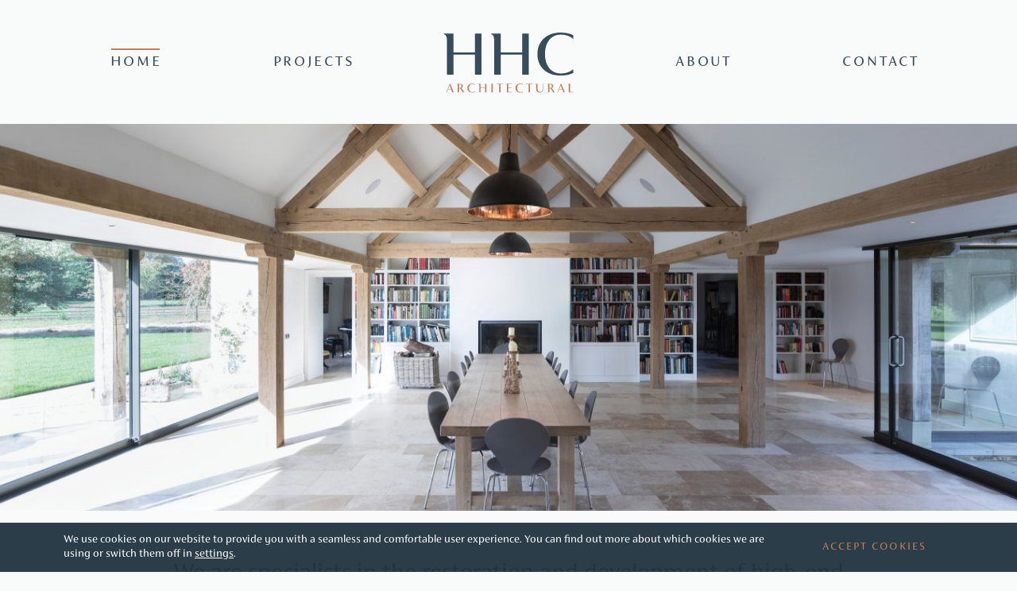

--- FILE ---
content_type: text/html; charset=UTF-8
request_url: https://www.hhc-architectural.co.uk/
body_size: 10060
content:
<!doctype html>
<html class="no-js" lang="en-GB">
    <head>
        <meta charset="UTF-8">
        <meta http-equiv="x-ua-compatible" content="ie=edge">
        <meta name="viewport" content="width=device-width, initial-scale=1">
		<link rel="apple-touch-icon" sizes="180x180" href="https://www.hhc-architectural.co.uk/apple-touch-icon.png">
		<link rel="icon" type="image/png" sizes="32x32" href="https://www.hhc-architectural.co.uk/favicon-32x32.png">
		<link rel="icon" type="image/png" sizes="16x16" href="https://www.hhc-architectural.co.uk/favicon-16x16.png">
		<link rel="manifest" href="https://www.hhc-architectural.co.uk/site.webmanifest">
		<link rel="mask-icon" href="https://www.hhc-architectural.co.uk/safari-pinned-tab.svg" color="#364d5d">
		<meta name="msapplication-TileColor" content="#364d5d">
		<meta name="theme-color" content="#ffffff">	
        
	<!-- This site is optimized with the Yoast SEO plugin v15.9.2 - https://yoast.com/wordpress/plugins/seo/ -->
	<title>HHC Architectural – Architectural Consulting &amp; Project Management – UK</title><link rel="stylesheet" href="https://www.hhc-architectural.co.uk/wp-content/cache/min/1/351c7a9fa8c47a404bcae4b804e21127.css" media="all" data-minify="1" />
	<meta name="description" content="HHC Architectural are specialists in the restoration and development of high-end residential properties in and around the Cotswolds." />
	<meta name="robots" content="index, follow, max-snippet:-1, max-image-preview:large, max-video-preview:-1" />
	<link rel="canonical" href="https://www.hhc-architectural.co.uk/" />
	<meta property="og:locale" content="en_GB" />
	<meta property="og:type" content="website" />
	<meta property="og:title" content="HHC Architectural – Architectural Consulting &amp; Project Management – UK" />
	<meta property="og:description" content="HHC Architectural are specialists in the restoration and development of high-end residential properties in and around the Cotswolds." />
	<meta property="og:url" content="https://www.hhc-architectural.co.uk/" />
	<meta property="og:site_name" content="HHC" />
	<meta property="article:modified_time" content="2021-07-28T12:54:56+00:00" />
	<meta name="twitter:card" content="summary_large_image" />
	<script type="application/ld+json" class="yoast-schema-graph">{"@context":"https://schema.org","@graph":[{"@type":"Organization","@id":"https://www.hhc-architectural.co.uk/#organization","name":"HHC Architectural","url":"https://www.hhc-architectural.co.uk/","sameAs":[],"logo":{"@type":"ImageObject","@id":"https://www.hhc-architectural.co.uk/#logo","inLanguage":"en-GB","url":"https://www.hhc-architectural.co.uk/wp-content/uploads/2020/12/cookie-logo.png","width":206,"height":98,"caption":"HHC Architectural"},"image":{"@id":"https://www.hhc-architectural.co.uk/#logo"}},{"@type":"WebSite","@id":"https://www.hhc-architectural.co.uk/#website","url":"https://www.hhc-architectural.co.uk/","name":"HHC","description":"","publisher":{"@id":"https://www.hhc-architectural.co.uk/#organization"},"potentialAction":[{"@type":"SearchAction","target":"https://www.hhc-architectural.co.uk/?s={search_term_string}","query-input":"required name=search_term_string"}],"inLanguage":"en-GB"},{"@type":"WebPage","@id":"https://www.hhc-architectural.co.uk/#webpage","url":"https://www.hhc-architectural.co.uk/","name":"HHC Architectural \u2013 Architectural Consulting & Project Management \u2013 UK","isPartOf":{"@id":"https://www.hhc-architectural.co.uk/#website"},"about":{"@id":"https://www.hhc-architectural.co.uk/#organization"},"datePublished":"2020-11-28T22:48:38+00:00","dateModified":"2021-07-28T12:54:56+00:00","description":"HHC Architectural are specialists in the restoration and development of high-end residential properties in and around the Cotswolds.","breadcrumb":{"@id":"https://www.hhc-architectural.co.uk/#breadcrumb"},"inLanguage":"en-GB","potentialAction":[{"@type":"ReadAction","target":["https://www.hhc-architectural.co.uk/"]}]},{"@type":"BreadcrumbList","@id":"https://www.hhc-architectural.co.uk/#breadcrumb","itemListElement":[{"@type":"ListItem","position":1,"item":{"@type":"WebPage","@id":"https://www.hhc-architectural.co.uk/","url":"https://www.hhc-architectural.co.uk/","name":"Home"}}]}]}</script>
	<meta name="google-site-verification" content="aJ0Ib66oSRmGyxbHUoE5RrD61W-_t9FjX1RamWMewVw" />
	<!-- / Yoast SEO plugin. -->


<link rel='dns-prefetch' href='//ajax.googleapis.com' />
<link href='https://fonts.gstatic.com' crossorigin rel='preconnect' />




<style id='moove_gdpr_frontend-inline-css' type='text/css'>
				#moove_gdpr_cookie_modal .moove-gdpr-modal-content .moove-gdpr-tab-main h3.tab-title, 
				#moove_gdpr_cookie_modal .moove-gdpr-modal-content .moove-gdpr-tab-main span.tab-title,
				#moove_gdpr_cookie_modal .moove-gdpr-modal-content .moove-gdpr-modal-left-content #moove-gdpr-menu li a, 
				#moove_gdpr_cookie_modal .moove-gdpr-modal-content .moove-gdpr-modal-left-content #moove-gdpr-menu li button,
				#moove_gdpr_cookie_modal .moove-gdpr-modal-content .moove-gdpr-modal-left-content .moove-gdpr-branding-cnt a,
				#moove_gdpr_cookie_modal .moove-gdpr-modal-content .moove-gdpr-modal-footer-content .moove-gdpr-button-holder a.mgbutton, 
				#moove_gdpr_cookie_modal .moove-gdpr-modal-content .moove-gdpr-modal-footer-content .moove-gdpr-button-holder button.mgbutton,
				#moove_gdpr_cookie_modal .cookie-switch .cookie-slider:after, 
				#moove_gdpr_cookie_modal .cookie-switch .slider:after, 
				#moove_gdpr_cookie_modal .switch .cookie-slider:after, 
				#moove_gdpr_cookie_modal .switch .slider:after,
				#moove_gdpr_cookie_info_bar .moove-gdpr-info-bar-container .moove-gdpr-info-bar-content p, 
				#moove_gdpr_cookie_info_bar .moove-gdpr-info-bar-container .moove-gdpr-info-bar-content p a,
				#moove_gdpr_cookie_info_bar .moove-gdpr-info-bar-container .moove-gdpr-info-bar-content a.mgbutton, 
				#moove_gdpr_cookie_info_bar .moove-gdpr-info-bar-container .moove-gdpr-info-bar-content button.mgbutton,
				#moove_gdpr_cookie_modal .moove-gdpr-modal-content .moove-gdpr-tab-main .moove-gdpr-tab-main-content h1, 
				#moove_gdpr_cookie_modal .moove-gdpr-modal-content .moove-gdpr-tab-main .moove-gdpr-tab-main-content h2, 
				#moove_gdpr_cookie_modal .moove-gdpr-modal-content .moove-gdpr-tab-main .moove-gdpr-tab-main-content h3, 
				#moove_gdpr_cookie_modal .moove-gdpr-modal-content .moove-gdpr-tab-main .moove-gdpr-tab-main-content h4, 
				#moove_gdpr_cookie_modal .moove-gdpr-modal-content .moove-gdpr-tab-main .moove-gdpr-tab-main-content h5, 
				#moove_gdpr_cookie_modal .moove-gdpr-modal-content .moove-gdpr-tab-main .moove-gdpr-tab-main-content h6,
				#moove_gdpr_cookie_modal .moove-gdpr-modal-content.moove_gdpr_modal_theme_v2 .moove-gdpr-modal-title .tab-title,
				#moove_gdpr_cookie_modal .moove-gdpr-modal-content.moove_gdpr_modal_theme_v2 .moove-gdpr-tab-main h3.tab-title, 
				#moove_gdpr_cookie_modal .moove-gdpr-modal-content.moove_gdpr_modal_theme_v2 .moove-gdpr-tab-main span.tab-title,
				#moove_gdpr_cookie_modal .moove-gdpr-modal-content.moove_gdpr_modal_theme_v2 .moove-gdpr-branding-cnt a {
				 	font-weight: inherit				}
			#moove_gdpr_cookie_modal,#moove_gdpr_cookie_info_bar,.gdpr_cookie_settings_shortcode_content{font-family:inherit}#moove_gdpr_save_popup_settings_button{background-color:#373737;color:#fff}#moove_gdpr_save_popup_settings_button:hover{background-color:#000}#moove_gdpr_cookie_info_bar .moove-gdpr-info-bar-container .moove-gdpr-info-bar-content a.mgbutton,#moove_gdpr_cookie_info_bar .moove-gdpr-info-bar-container .moove-gdpr-info-bar-content button.mgbutton{background-color:#364d5c}#moove_gdpr_cookie_modal .moove-gdpr-modal-content .moove-gdpr-modal-footer-content .moove-gdpr-button-holder a.mgbutton,#moove_gdpr_cookie_modal .moove-gdpr-modal-content .moove-gdpr-modal-footer-content .moove-gdpr-button-holder button.mgbutton,.gdpr_cookie_settings_shortcode_content .gdpr-shr-button.button-green{background-color:#364d5c;border-color:#364d5c}#moove_gdpr_cookie_modal .moove-gdpr-modal-content .moove-gdpr-modal-footer-content .moove-gdpr-button-holder a.mgbutton:hover,#moove_gdpr_cookie_modal .moove-gdpr-modal-content .moove-gdpr-modal-footer-content .moove-gdpr-button-holder button.mgbutton:hover,.gdpr_cookie_settings_shortcode_content .gdpr-shr-button.button-green:hover{background-color:#fff;color:#364d5c}#moove_gdpr_cookie_modal .moove-gdpr-modal-content .moove-gdpr-modal-close i,#moove_gdpr_cookie_modal .moove-gdpr-modal-content .moove-gdpr-modal-close span.gdpr-icon{background-color:#364d5c;border:1px solid #364d5c}#moove_gdpr_cookie_modal .moove-gdpr-modal-content .moove-gdpr-modal-close i:hover,#moove_gdpr_cookie_modal .moove-gdpr-modal-content .moove-gdpr-modal-close span.gdpr-icon:hover,#moove_gdpr_cookie_info_bar span[data-href]>u.change-settings-button{color:#364d5c}#moove_gdpr_cookie_modal .moove-gdpr-modal-content .moove-gdpr-modal-left-content #moove-gdpr-menu li.menu-item-selected a span.gdpr-icon,#moove_gdpr_cookie_modal .moove-gdpr-modal-content .moove-gdpr-modal-left-content #moove-gdpr-menu li.menu-item-selected button span.gdpr-icon{color:inherit}#moove_gdpr_cookie_modal .moove-gdpr-modal-content .moove-gdpr-modal-left-content #moove-gdpr-menu li:hover a,#moove_gdpr_cookie_modal .moove-gdpr-modal-content .moove-gdpr-modal-left-content #moove-gdpr-menu li:hover button{color:#bf805c}#moove_gdpr_cookie_modal .moove-gdpr-modal-content .moove-gdpr-modal-left-content #moove-gdpr-menu li a span.gdpr-icon,#moove_gdpr_cookie_modal .moove-gdpr-modal-content .moove-gdpr-modal-left-content #moove-gdpr-menu li button span.gdpr-icon{color:inherit}#moove_gdpr_cookie_modal .gdpr-acc-link{line-height:0;font-size:0;color:transparent;position:absolute}#moove_gdpr_cookie_modal .moove-gdpr-modal-content .moove-gdpr-modal-close:hover i,#moove_gdpr_cookie_modal .moove-gdpr-modal-content .moove-gdpr-modal-left-content #moove-gdpr-menu li a,#moove_gdpr_cookie_modal .moove-gdpr-modal-content .moove-gdpr-modal-left-content #moove-gdpr-menu li button,#moove_gdpr_cookie_modal .moove-gdpr-modal-content .moove-gdpr-modal-left-content #moove-gdpr-menu li button i,#moove_gdpr_cookie_modal .moove-gdpr-modal-content .moove-gdpr-modal-left-content #moove-gdpr-menu li a i,#moove_gdpr_cookie_modal .moove-gdpr-modal-content .moove-gdpr-tab-main .moove-gdpr-tab-main-content a:hover,#moove_gdpr_cookie_info_bar.moove-gdpr-dark-scheme .moove-gdpr-info-bar-container .moove-gdpr-info-bar-content a.mgbutton:hover,#moove_gdpr_cookie_info_bar.moove-gdpr-dark-scheme .moove-gdpr-info-bar-container .moove-gdpr-info-bar-content button.mgbutton:hover,#moove_gdpr_cookie_info_bar.moove-gdpr-dark-scheme .moove-gdpr-info-bar-container .moove-gdpr-info-bar-content a:hover,#moove_gdpr_cookie_info_bar.moove-gdpr-dark-scheme .moove-gdpr-info-bar-container .moove-gdpr-info-bar-content button:hover,#moove_gdpr_cookie_info_bar.moove-gdpr-dark-scheme .moove-gdpr-info-bar-container .moove-gdpr-info-bar-content span.change-settings-button:hover,#moove_gdpr_cookie_info_bar.moove-gdpr-dark-scheme .moove-gdpr-info-bar-container .moove-gdpr-info-bar-content u.change-settings-button:hover,#moove_gdpr_cookie_info_bar span[data-href]>u.change-settings-button{color:#364d5c}#moove_gdpr_cookie_modal .moove-gdpr-modal-content .moove-gdpr-modal-left-content #moove-gdpr-menu li.menu-item-selected a,#moove_gdpr_cookie_modal .moove-gdpr-modal-content .moove-gdpr-modal-left-content #moove-gdpr-menu li.menu-item-selected button{color:#bf805c}#moove_gdpr_cookie_modal .moove-gdpr-modal-content .moove-gdpr-modal-left-content #moove-gdpr-menu li.menu-item-selected a i,#moove_gdpr_cookie_modal .moove-gdpr-modal-content .moove-gdpr-modal-left-content #moove-gdpr-menu li.menu-item-selected button i{color:#bf805c}#moove_gdpr_cookie_modal.lity-hide{display:none}#moove_gdpr_cookie_info_bar .moove-gdpr-info-bar-container .moove-gdpr-info-bar-content a.mgbutton,#moove_gdpr_cookie_info_bar .moove-gdpr-info-bar-container .moove-gdpr-info-bar-content button.mgbutton,#moove_gdpr_cookie_modal .moove-gdpr-modal-content .moove-gdpr-modal-footer-content .moove-gdpr-button-holder a.mgbutton,#moove_gdpr_cookie_modal .moove-gdpr-modal-content .moove-gdpr-modal-footer-content .moove-gdpr-button-holder button.mgbutton,.gdpr-shr-button,#moove_gdpr_cookie_info_bar .moove-gdpr-infobar-close-btn{border-radius:0}
</style>

<link rel='shortlink' href='https://www.hhc-architectural.co.uk/' />
            </head>
        
    <body class="page-home">
	
        
                	<header class="header">
	
	<div class="container">
	
		<a href="https://www.hhc-architectural.co.uk" aria-label="HHC" class="header-logo"> 
			<svg class="icon icon-logo"><use xlink:href="#icon-logo"></use></svg>		
		</a>
		
		<nav class="header-menu-primary f-19">
			<div>
							<a class="header-menu-item active " href="https://www.hhc-architectural.co.uk/">
					<span>
						Home	
					</span>	
				</a>
							<a class="header-menu-item  " href="https://www.hhc-architectural.co.uk/projects/">
					<span>
						Projects	
					</span>	
				</a>
							<a class="header-menu-item  " href="https://www.hhc-architectural.co.uk/about/">
					<span>
						About	
					</span>	
				</a>
							<a class="header-menu-item  " href="https://www.hhc-architectural.co.uk/contact/">
					<span>
						Contact	
					</span>	
				</a>
				

							<a href="https://www.instagram.com/HHC_ltd/" target="_blank" rel="noopener" class="header-instagram">
					<svg class="icon icon-instagram"><use xlink:href="#icon-instagram"></use></svg>
					Instagram
				</a>
				
			
			</div>
			<button class="button-close" aria-label="Close Menu" data-toggle="show-menu">
				<svg class="icon icon-close"><use xlink:href="#icon-close"></use></svg>
			</button>
		</nav>
		
		<button class="button-menu" aria-label="View Menu" data-toggle="show-menu">
			<svg class="icon icon-menu"><use xlink:href="#icon-menu"></use></svg>
		</button>
		
		<div class="menu-mask" data-toggle="show-menu"></div> 
	</div>
</header>       
		
        

<main class="main">			
						<section class="layout-hero has-text-below">
	

						<div class="slideshow">
				
				<div class="slide">
									
				
			
	
<div class="image desktop" style="padding-top: 38.074074074074%;">
	<img data-src="https://www.hhc-architectural.co.uk/wp-content/uploads/2020/12/HHC_Home_desktop-1350x514.jpg" width="1350" height="514" alt="" class="lazyload"  data-srcset="https://www.hhc-architectural.co.uk/wp-content/uploads/2020/12/HHC_Home_desktop-1350x514.jpg 1350w, https://www.hhc-architectural.co.uk/wp-content/uploads/2020/12/HHC_Home_desktop-1116x424.jpg 1116w, https://www.hhc-architectural.co.uk/wp-content/uploads/2020/12/HHC_Home_desktop-768x292.jpg 768w, https://www.hhc-architectural.co.uk/wp-content/uploads/2020/12/HHC_Home_desktop-1536x584.jpg 1536w, https://www.hhc-architectural.co.uk/wp-content/uploads/2020/12/HHC_Home_desktop-2048x779.jpg 2048w, https://www.hhc-architectural.co.uk/wp-content/uploads/2020/12/HHC_Home_desktop-750x285.jpg 750w" sizes="100vw">
</div>

			
				
							
									
				
			
	
<div class="image mobile" style="padding-top: 49.197860962567%;">
	<img data-src="https://www.hhc-architectural.co.uk/wp-content/uploads/2020/12/HHC_Home_mobile.jpg" width="748" height="368" alt="" class="lazyload"   sizes="100vw">
</div>

			
		</div>
				<div class="slide">
									
				
			
	
<div class="image desktop" style="padding-top: 38.074074074074%;">
	<img data-src="https://www.hhc-architectural.co.uk/wp-content/uploads/2021/03/HHC_Architectural_Hero-3-1350x514.jpg" width="1350" height="514" alt="" class="lazyload"  data-srcset="https://www.hhc-architectural.co.uk/wp-content/uploads/2021/03/HHC_Architectural_Hero-3-1350x514.jpg 1350w, https://www.hhc-architectural.co.uk/wp-content/uploads/2021/03/HHC_Architectural_Hero-3-1116x425.jpg 1116w, https://www.hhc-architectural.co.uk/wp-content/uploads/2021/03/HHC_Architectural_Hero-3-768x292.jpg 768w, https://www.hhc-architectural.co.uk/wp-content/uploads/2021/03/HHC_Architectural_Hero-3-1536x585.jpg 1536w, https://www.hhc-architectural.co.uk/wp-content/uploads/2021/03/HHC_Architectural_Hero-3-2048x780.jpg 2048w" sizes="100vw">
</div>

			
				
							
									
				
			
	
<div class="image mobile" style="padding-top: 49.197860962567%;">
	<img data-src="https://www.hhc-architectural.co.uk/wp-content/uploads/2021/03/HHC_Architectural_Hero-Mobile3jpg.jpg" width="748" height="368" alt="" class="lazyload"   sizes="100vw">
</div>

			
		</div>
				<div class="slide">
									
				
			
	
<div class="image desktop" style="padding-top: 38.074074074074%;">
	<img data-src="https://www.hhc-architectural.co.uk/wp-content/uploads/2020/12/HHC_Architectural_Hero2-1350x514.jpg" width="1350" height="514" alt="" class="lazyload"  data-srcset="https://www.hhc-architectural.co.uk/wp-content/uploads/2020/12/HHC_Architectural_Hero2-1350x514.jpg 1350w, https://www.hhc-architectural.co.uk/wp-content/uploads/2020/12/HHC_Architectural_Hero2-1116x425.jpg 1116w, https://www.hhc-architectural.co.uk/wp-content/uploads/2020/12/HHC_Architectural_Hero2-768x292.jpg 768w, https://www.hhc-architectural.co.uk/wp-content/uploads/2020/12/HHC_Architectural_Hero2-1536x585.jpg 1536w, https://www.hhc-architectural.co.uk/wp-content/uploads/2020/12/HHC_Architectural_Hero2-2048x780.jpg 2048w" sizes="100vw">
</div>

			
				
							
									
				
			
	
<div class="image mobile" style="padding-top: 49.197860962567%;">
	<img data-src="https://www.hhc-architectural.co.uk/wp-content/uploads/2020/12/HHC_Architectural_Hero-Mobile1.jpg" width="748" height="368" alt="" class="lazyload"   sizes="100vw">
</div>

			
		</div>
				<div class="slide">
									
				
			
	
<div class="image desktop" style="padding-top: 38.074074074074%;">
	<img data-src="https://www.hhc-architectural.co.uk/wp-content/uploads/2020/12/HHC_Architectural_Hero-1-1350x514.jpg" width="1350" height="514" alt="" class="lazyload"  data-srcset="https://www.hhc-architectural.co.uk/wp-content/uploads/2020/12/HHC_Architectural_Hero-1-1350x514.jpg 1350w, https://www.hhc-architectural.co.uk/wp-content/uploads/2020/12/HHC_Architectural_Hero-1-1116x425.jpg 1116w, https://www.hhc-architectural.co.uk/wp-content/uploads/2020/12/HHC_Architectural_Hero-1-768x292.jpg 768w, https://www.hhc-architectural.co.uk/wp-content/uploads/2020/12/HHC_Architectural_Hero-1-1536x585.jpg 1536w, https://www.hhc-architectural.co.uk/wp-content/uploads/2020/12/HHC_Architectural_Hero-1-2048x780.jpg 2048w" sizes="100vw">
</div>

			
				
							
									
				
			
	
<div class="image mobile" style="padding-top: 49.197860962567%;">
	<img data-src="https://www.hhc-architectural.co.uk/wp-content/uploads/2020/12/HHC_Architectural_Hero-Mobile2.jpg" width="748" height="368" alt="" class="lazyload"   sizes="100vw">
</div>

			
		</div>
							</div>
				

		<article class="hero-caption">
	
		<h1 class="f-30">We are specialists in the restoration and development of high-end residential properties in and around the Cotswolds.</h1>
		
				<a href="https://www.hhc-architectural.co.uk/about/" class="button primary" title="Read more">
			Read more
		</a>
				
	</article>
		

		
</section>	
					<section class="layout-featured-projects container">
			<h2 class="f-30">Featured Projects</h2>
		
	<div class="grid columns-2">
					<a href="https://www.hhc-architectural.co.uk/projects/restoration-development-cotswolds/" class="tease project">
		
							
		
	
<div class="image " style="padding-top: 65.909090909091%;">
	<img data-src="https://www.hhc-architectural.co.uk/wp-content/uploads/2020/11/HHC_Architectural-Project-5-528x348.jpg" width="528" height="348" alt="Barn Conversion" class="lazyload"  data-srcset="https://www.hhc-architectural.co.uk/wp-content/uploads/2020/11/HHC_Architectural-Project-5-528x348.jpg 528w, https://www.hhc-architectural.co.uk/wp-content/uploads/2020/11/HHC_Architectural-Project-5-1056x696.jpg 1056w" sizes="100vw">
</div>

			
		<h3 class="f-24">Barn Conversion</h2>
</a>					<a href="https://www.hhc-architectural.co.uk/projects/new-build/" class="tease project">
		
							
		
	
<div class="image " style="padding-top: 65.909090909091%;">
	<img data-src="https://www.hhc-architectural.co.uk/wp-content/uploads/2020/12/HHC_Architectural-Marlborough-Landscape_L1-528x348.jpg" width="528" height="348" alt="New Build" class="lazyload"  data-srcset="https://www.hhc-architectural.co.uk/wp-content/uploads/2020/12/HHC_Architectural-Marlborough-Landscape_L1-528x348.jpg 528w, https://www.hhc-architectural.co.uk/wp-content/uploads/2020/12/HHC_Architectural-Marlborough-Landscape_L1-1056x696.jpg 1056w" sizes="100vw">
</div>

			
		<h3 class="f-24">New Build</h2>
</a>			</div>
</section>	
				
		
				
	</main>


                
            <footer class="footer">
	
	<div class="container grid columns-3 f-18">
	
		<nav class="footer-column footer-contact">
			<h3>HHC Architectural</h3>
							<a href="tel:01285 720465">T: 01285 720465</a>
										<a href="mailto:jon@hhc-architectural.co.uk">jon@hhc-architectural.co.uk</a>
					</nav>
		
		<aside class="footer-column footer-privacy">
							<a href="https://www.hhc-architectural.co.uk/privacy-policy/" class="footer-privacy">Privacy Policy</a>
					</aside>
		
		<nav class="footer-column footer-social">
							<a href="https://www.instagram.com/HHC_ltd/" target="_blank" rel="noopener" class="footer-instagram footer-social">
					<svg class="icon icon-instagram"><use xlink:href="#icon-instagram"></use></svg>
					Instagram
				</a>
				
		</nav>
	
	</div>
	
</footer>	           
            <svg aria-hidden="true" style="position: absolute; width: 0; height: 0; overflow: hidden;" version="1.1" xmlns="http://www.w3.org/2000/svg" xmlns:xlink="http://www.w3.org/1999/xlink">
<defs>
<symbol id="icon-close" viewBox="0 0 32 32">
<path fill="none" stroke="#bf805c" style="stroke: var(--color1, #bf805c)" stroke-linejoin="miter" stroke-linecap="square" stroke-miterlimit="4" stroke-width="1.7143" d="M1.212 1.212l29.009 29.009"></path>
<path fill="none" stroke="#bf805c" style="stroke: var(--color1, #bf805c)" stroke-linejoin="miter" stroke-linecap="square" stroke-miterlimit="4" stroke-width="1.7143" d="M1.212 30.222l29.009-29.009"></path>
</symbol>
<symbol id="icon-menu" viewBox="0 0 35 32">
<path fill="none" stroke="#bf805c" style="stroke: var(--color1, #bf805c)" stroke-linejoin="miter" stroke-linecap="square" stroke-miterlimit="4" stroke-width="1.6" d="M0.8 0.8h32.119"></path>
<path fill="none" stroke="#bf805c" style="stroke: var(--color1, #bf805c)" stroke-linejoin="miter" stroke-linecap="square" stroke-miterlimit="4" stroke-width="1.6" d="M0.8 15.526h32.119"></path>
<path fill="none" stroke="#bf805c" style="stroke: var(--color1, #bf805c)" stroke-linejoin="miter" stroke-linecap="square" stroke-miterlimit="4" stroke-width="1.6" d="M0.8 30.252h32.119"></path>
</symbol>
<symbol id="icon-left" viewBox="0 0 17 32">
<path fill="#bf805c" style="fill: var(--color1, #bf805c)" d="M0 14.649v1.098l16.958 14.649v-3.326l-15.097-11.872 15.097-11.921v-3.276z"></path>
</symbol>
<symbol id="icon-instagram" viewBox="0 0 31 32">
<path fill="#bf805c" style="fill: var(--color1, #bf805c)" d="M14.978 1.391c-4.068 0-4.577 0.017-6.176 0.090-1.594 0.072-2.682 0.326-3.635 0.696-0.985 0.383-1.82 0.895-2.653 1.728-0.832 0.832-1.344 1.668-1.727 2.653-0.371 0.953-0.625 2.041-0.697 3.635-0.072 1.597-0.090 2.108-0.090 6.176 0 4.067 0.018 4.577 0.090 6.175 0.072 1.594 0.326 2.684 0.697 3.637 0.383 0.984 0.895 1.82 1.727 2.652 0.833 0.833 1.668 1.345 2.653 1.728 0.953 0.37 2.041 0.623 3.635 0.696 1.599 0.074 2.108 0.090 6.176 0.090s4.577-0.017 6.176-0.090c1.594-0.072 2.682-0.326 3.635-0.696 0.985-0.383 1.82-0.895 2.653-1.728 0.832-0.832 1.344-1.668 1.727-2.652 0.371-0.953 0.625-2.042 0.697-3.637 0.072-1.597 0.090-2.108 0.090-6.175 0-4.068-0.018-4.579-0.090-6.176-0.072-1.594-0.326-2.682-0.697-3.635-0.383-0.985-0.895-1.821-1.727-2.653-0.833-0.833-1.668-1.345-2.653-1.728-0.953-0.37-2.041-0.623-3.635-0.696-1.599-0.074-2.108-0.090-6.176-0.090zM14.978 4.091c4 0 4.473 0.015 6.052 0.086 1.461 0.067 2.254 0.312 2.781 0.516 0.7 0.271 1.198 0.597 1.722 1.121 0.525 0.523 0.849 1.023 1.12 1.721 0.206 0.529 0.449 1.322 0.516 2.781 0.072 1.581 0.088 2.054 0.088 6.054 0 3.999-0.015 4.473-0.088 6.052-0.067 1.459-0.31 2.254-0.516 2.781-0.271 0.698-0.595 1.198-1.12 1.722-0.525 0.523-1.023 0.849-1.722 1.12-0.527 0.206-1.32 0.449-2.781 0.516-1.579 0.072-2.052 0.088-6.052 0.088s-4.473-0.015-6.052-0.088c-1.461-0.067-2.254-0.31-2.781-0.516-0.7-0.271-1.198-0.597-1.722-1.12-0.525-0.525-0.849-1.024-1.12-1.722-0.206-0.527-0.449-1.322-0.516-2.781-0.072-1.579-0.088-2.054-0.088-6.052 0-4 0.015-4.473 0.088-6.054 0.067-1.459 0.31-2.253 0.516-2.781 0.271-0.698 0.595-1.198 1.12-1.721 0.525-0.525 1.023-0.85 1.722-1.121 0.527-0.205 1.32-0.449 2.781-0.516 1.579-0.071 2.052-0.086 6.052-0.086z"></path>
<path fill="#bf805c" style="fill: var(--color1, #bf805c)" d="M14.978 21.362c-2.758 0-4.993-2.236-4.993-4.993 0-2.756 2.236-4.992 4.993-4.992s4.993 2.236 4.993 4.992c0 2.758-2.236 4.993-4.993 4.993zM14.978 8.678c-4.248 0-7.691 3.443-7.691 7.691 0 4.249 3.443 7.693 7.691 7.693s7.691-3.443 7.691-7.693c0-4.248-3.443-7.691-7.691-7.691z"></path>
<path fill="#bf805c" style="fill: var(--color1, #bf805c)" d="M24.771 8.374c0 0.993-0.804 1.798-1.798 1.798-0.992 0-1.798-0.804-1.798-1.798s0.806-1.798 1.798-1.798c0.993 0 1.798 0.804 1.798 1.798z"></path>
</symbol>
<symbol id="icon-right" viewBox="0 0 17 32">
<path fill="#bf805c" style="fill: var(--color1, #bf805c)" d="M16.958 15.746v-1.098l-16.958-14.649v3.326l15.097 11.872-15.097 11.921v3.276z"></path>
</symbol>
<symbol id="icon-logo" viewBox="0 0 68 32">
<path fill="#364d5c" style="fill: var(--color2, #364d5c)" d="M19.668 22.412h-3.416v-10.434h-11.204v10.434h-3.448v-16.744c0-2.893-0.154-3.909-1.6-4.432v-0.339h5.048v9.942h11.204v-9.942h3.416z"></path>
<path fill="#364d5c" style="fill: var(--color2, #364d5c)" d="M44.385 22.412h-3.416v-10.434h-11.204v10.434h-3.448v-16.744c0-2.893-0.154-3.909-1.6-4.432v-0.339h5.047v9.942h11.204v-9.942h3.416z"></path>
<path fill="#364d5c" style="fill: var(--color2, #364d5c)" d="M67.624 21.52c-1.508 0.831-3.755 1.385-6.679 1.385-7.171 0-12.034-4.432-12.034-11.265 0-6.618 4.863-11.234 12.034-11.234 2.925 0 5.171 0.554 6.679 1.385v1.908c-1.785-1.476-3.755-2.216-6.587-2.216-5.14 0-8.156 4.278-8.156 10.157 0 5.909 3.016 10.157 8.156 10.157 2.832 0 4.802-0.708 6.587-2.186z"></path>
<path fill="#bf805c" style="fill: var(--color1, #bf805c)" d="M3.087 27.167l-1.869 4.538h0.262l0.646-1.587h1.67l0.614 1.587h0.736l-1.837-4.538zM2.985 28.019l0.723 1.862h-1.485z"></path>
<path fill="#bf805c" style="fill: var(--color1, #bf805c)" d="M10.662 31.705h-0.806l-0.563-0.922c-0.531-0.871-0.743-1.165-1.184-1.165h-0.224v2.086h-0.723v-3.469c0-0.602-0.026-0.826-0.326-0.935v-0.070h1.594c0.902 0 1.491 0.41 1.491 1.178 0 0.576-0.448 0.998-0.954 1.088 0.39 0.134 0.736 0.653 1.017 1.113zM8.269 27.462h-0.384v1.927h0.384c0.672 0 0.915-0.506 0.915-1.011 0-0.538-0.294-0.916-0.915-0.916z"></path>
<path fill="#bf805c" style="fill: var(--color1, #bf805c)" d="M16.133 31.519c-0.314 0.173-0.781 0.288-1.389 0.288-1.491 0-2.502-0.922-2.502-2.342 0-1.376 1.011-2.336 2.502-2.336 0.608 0 1.075 0.115 1.389 0.288v0.397c-0.371-0.307-0.781-0.461-1.37-0.461-1.069 0-1.696 0.889-1.696 2.112 0 1.229 0.627 2.112 1.696 2.112 0.589 0 0.999-0.147 1.37-0.455z"></path>
<path fill="#bf805c" style="fill: var(--color1, #bf805c)" d="M22.229 31.705h-0.71v-2.169h-2.33v2.169h-0.717v-3.482c0-0.602-0.032-0.813-0.333-0.922v-0.070h1.050v2.067h2.33v-2.067h0.71z"></path>
<path fill="#bf805c" style="fill: var(--color1, #bf805c)" d="M25.605 31.705h-0.717v-3.482c0-0.602-0.032-0.813-0.333-0.922v-0.070h1.050z"></path>
<path fill="#bf805c" style="fill: var(--color1, #bf805c)" d="M27.581 27.231v0.237h1.318v4.237h0.717v-4.237h1.318v-0.237z"></path>
<path fill="#bf805c" style="fill: var(--color1, #bf805c)" d="M35.529 31.705h-2.605v-3.482c0-0.602-0.032-0.813-0.333-0.922v-0.070h2.88v0.23h-1.83v1.837h1.734v0.238h-1.734v1.939h1.888z"></path>
<path fill="#bf805c" style="fill: var(--color1, #bf805c)" d="M41.319 31.519c-0.314 0.173-0.781 0.288-1.389 0.288-1.491 0-2.502-0.922-2.502-2.342 0-1.376 1.011-2.336 2.502-2.336 0.609 0 1.075 0.115 1.389 0.288v0.397c-0.371-0.307-0.781-0.461-1.37-0.461-1.069 0-1.696 0.889-1.696 2.112 0 1.229 0.627 2.112 1.696 2.112 0.589 0 0.999-0.147 1.37-0.455z"></path>
<path fill="#bf805c" style="fill: var(--color1, #bf805c)" d="M42.974 27.231v0.237h1.318v4.237h0.717v-4.237h1.318v-0.237z"></path>
<path fill="#bf805c" style="fill: var(--color1, #bf805c)" d="M51.867 29.958c0 0.621-0.179 1.062-0.479 1.383s-0.794 0.448-1.306 0.448c-0.506 0-1.012-0.128-1.319-0.448-0.301-0.32-0.479-0.762-0.479-1.383v-1.741c0-0.601-0.033-0.806-0.333-0.915v-0.070h1.049v2.752c0 0.486 0.122 0.884 0.359 1.121 0.224 0.224 0.557 0.358 0.947 0.358 0.397 0 0.723-0.134 0.954-0.358 0.237-0.237 0.366-0.634 0.366-1.121v-2.752h0.242z"></path>
<path fill="#bf805c" style="fill: var(--color1, #bf805c)" d="M57.958 31.705h-0.806l-0.564-0.922c-0.531-0.871-0.742-1.165-1.184-1.165h-0.224v2.086h-0.723v-3.469c0-0.602-0.026-0.826-0.327-0.935v-0.070h1.594c0.902 0 1.491 0.41 1.491 1.178 0 0.576-0.448 0.998-0.954 1.088 0.39 0.134 0.736 0.653 1.017 1.113zM55.564 27.462h-0.383v1.927h0.383c0.673 0 0.916-0.506 0.916-1.011 0-0.538-0.295-0.916-0.916-0.916z"></path>
<path fill="#bf805c" style="fill: var(--color1, #bf805c)" d="M61.195 27.167l-1.869 4.538h0.262l0.646-1.587h1.67l0.615 1.587h0.736l-1.838-4.538zM61.092 28.019l0.723 1.862h-1.485z"></path>
<path fill="#bf805c" style="fill: var(--color1, #bf805c)" d="M67.739 31.705h-2.463v-3.482c0-0.602-0.032-0.813-0.334-0.922v-0.070h1.050v4.237h1.747z"></path>
</symbol>
</defs>
</svg>
	           

        
	    
  <aside id="moove_gdpr_cookie_info_bar" class="moove-gdpr-info-bar-hidden moove-gdpr-align-center moove-gdpr-dark-scheme gdpr_infobar_postion_bottom" role="note" aria-label="GDPR Cookie Banner">
    <div class="moove-gdpr-info-bar-container">
      <div class="moove-gdpr-info-bar-content">
        
<div class="moove-gdpr-cookie-notice">
  <p>We use cookies on our website to provide you with a seamless and comfortable user experience. You can find out more about which cookies we are using or switch them off in <span data-href="#moove_gdpr_cookie_modal" class="change-settings-button">settings</span>.</p>
</div>
<!--  .moove-gdpr-cookie-notice -->        
<div class="moove-gdpr-button-holder">
  <button class="mgbutton moove-gdpr-infobar-allow-all" aria-label="Accept Cookies">Accept Cookies</button>
  </div>
<!--  .button-container -->      </div>
      <!-- moove-gdpr-info-bar-content -->
    </div>
    <!-- moove-gdpr-info-bar-container -->
  </aside>
  <!-- #moove_gdpr_cookie_info_bar  -->
<script type='text/javascript' id='rocket-browser-checker-js-after'>
"use strict";var _createClass=function(){function defineProperties(target,props){for(var i=0;i<props.length;i++){var descriptor=props[i];descriptor.enumerable=descriptor.enumerable||!1,descriptor.configurable=!0,"value"in descriptor&&(descriptor.writable=!0),Object.defineProperty(target,descriptor.key,descriptor)}}return function(Constructor,protoProps,staticProps){return protoProps&&defineProperties(Constructor.prototype,protoProps),staticProps&&defineProperties(Constructor,staticProps),Constructor}}();function _classCallCheck(instance,Constructor){if(!(instance instanceof Constructor))throw new TypeError("Cannot call a class as a function")}var RocketBrowserCompatibilityChecker=function(){function RocketBrowserCompatibilityChecker(options){_classCallCheck(this,RocketBrowserCompatibilityChecker),this.passiveSupported=!1,this._checkPassiveOption(this),this.options=!!this.passiveSupported&&options}return _createClass(RocketBrowserCompatibilityChecker,[{key:"_checkPassiveOption",value:function(self){try{var options={get passive(){return!(self.passiveSupported=!0)}};window.addEventListener("test",null,options),window.removeEventListener("test",null,options)}catch(err){self.passiveSupported=!1}}},{key:"initRequestIdleCallback",value:function(){!1 in window&&(window.requestIdleCallback=function(cb){var start=Date.now();return setTimeout(function(){cb({didTimeout:!1,timeRemaining:function(){return Math.max(0,50-(Date.now()-start))}})},1)}),!1 in window&&(window.cancelIdleCallback=function(id){return clearTimeout(id)})}},{key:"isDataSaverModeOn",value:function(){return"connection"in navigator&&!0===navigator.connection.saveData}},{key:"supportsLinkPrefetch",value:function(){var elem=document.createElement("link");return elem.relList&&elem.relList.supports&&elem.relList.supports("prefetch")&&window.IntersectionObserver&&"isIntersecting"in IntersectionObserverEntry.prototype}},{key:"isSlowConnection",value:function(){return"connection"in navigator&&"effectiveType"in navigator.connection&&("2g"===navigator.connection.effectiveType||"slow-2g"===navigator.connection.effectiveType)}}]),RocketBrowserCompatibilityChecker}();
</script>
<script type='text/javascript' id='rocket-delay-js-js-after'>
(function() {
"use strict";var e=function(){function n(e,t){for(var r=0;r<t.length;r++){var n=t[r];n.enumerable=n.enumerable||!1,n.configurable=!0,"value"in n&&(n.writable=!0),Object.defineProperty(e,n.key,n)}}return function(e,t,r){return t&&n(e.prototype,t),r&&n(e,r),e}}();function n(e,t){if(!(e instanceof t))throw new TypeError("Cannot call a class as a function")}var t=function(){function r(e,t){n(this,r),this.attrName="data-rocketlazyloadscript",this.browser=t,this.options=this.browser.options,this.triggerEvents=e,this.userEventListener=this.triggerListener.bind(this)}return e(r,[{key:"init",value:function(){this._addEventListener(this)}},{key:"reset",value:function(){this._removeEventListener(this)}},{key:"_addEventListener",value:function(t){this.triggerEvents.forEach(function(e){return window.addEventListener(e,t.userEventListener,t.options)})}},{key:"_removeEventListener",value:function(t){this.triggerEvents.forEach(function(e){return window.removeEventListener(e,t.userEventListener,t.options)})}},{key:"_loadScriptSrc",value:function(){var r=this,e=document.querySelectorAll("script["+this.attrName+"]");0!==e.length&&Array.prototype.slice.call(e).forEach(function(e){var t=e.getAttribute(r.attrName);e.setAttribute("src",t),e.removeAttribute(r.attrName)}),this.reset()}},{key:"triggerListener",value:function(){this._loadScriptSrc(),this._removeEventListener(this)}}],[{key:"run",value:function(){RocketBrowserCompatibilityChecker&&new r(["keydown","mouseover","touchmove","touchstart"],new RocketBrowserCompatibilityChecker({passive:!0})).init()}}]),r}();t.run();
}());
</script>





<script type='text/javascript' id='moove_gdpr_frontend-js-extra'>
/* <![CDATA[ */
var moove_frontend_gdpr_scripts = {"ajaxurl":"https:\/\/www.hhc-architectural.co.uk\/wp-admin\/admin-ajax.php","post_id":"2","plugin_dir":"https:\/\/www.hhc-architectural.co.uk\/wp-content\/plugins\/gdpr-cookie-compliance","show_icons":"all","is_page":"1","strict_init":"2","enabled_default":{"third_party":1,"advanced":0},"geo_location":"false","force_reload":"false","is_single":"","hide_save_btn":"false","current_user":"0","load_lity":"true","cookie_expiration":"365"};
/* ]]> */
</script>



<!-- V1 -->
<div id="moove_gdpr_cookie_modal" class="lity-hide" role="complementary" aria-label="GDPR Settings Screen">
  <div class="moove-gdpr-modal-content moove-clearfix logo-position-left moove_gdpr_modal_theme_v1">
    <button class="moove-gdpr-modal-close" aria-label="Close GDPR Cookie Settings">
      <span class="gdpr-sr-only">Close GDPR Cookie Settings</span>
      <span class="gdpr-icon moovegdpr-arrow-close"></span>
    </button>
    <div class="moove-gdpr-modal-left-content">
      
<div class="moove-gdpr-company-logo-holder">
  <img src="https://www.hhc-architectural.co.uk/wp-content/uploads/2020/12/cookie-logo.png" alt="HHC"   width="206"  height="98"  class="img-responsive" />
</div>
<!--  .moove-gdpr-company-logo-holder -->      <ul id="moove-gdpr-menu">
        
<li class="menu-item-on menu-item-privacy_overview menu-item-selected">
  <button data-href="#privacy_overview" class="moove-gdpr-tab-nav" aria-label="Privacy Overview">
    <span class="gdpr-svg-icon">
      <svg class="icon icon-privacy-overview" viewBox="0 0 26 32">
        <path d="M11.082 27.443l1.536 0.666 1.715-0.717c5.018-2.099 8.294-7.014 8.294-12.442v-5.734l-9.958-5.325-9.702 5.325v5.862c0 5.376 3.2 10.24 8.115 12.365zM4.502 10.138l8.166-4.506 8.397 4.506v4.813c0 4.838-2.893 9.19-7.347 11.034l-1.101 0.461-0.922-0.41c-4.352-1.894-7.194-6.195-7.194-10.957v-4.941zM12.029 14.259h1.536v7.347h-1.536v-7.347zM12.029 10.394h1.536v2.483h-1.536v-2.483z" fill="currentColor"></path>
      </svg>      
    </span> 
    <span class="gdpr-nav-tab-title">Privacy Overview</span>
  </button>
</li>

  <li class="menu-item-strict-necessary-cookies menu-item-off">
    <button data-href="#strict-necessary-cookies" class="moove-gdpr-tab-nav" aria-label="Strictly Necessary Cookies">
      <span class="gdpr-svg-icon">
        <svg class="icon icon-strict-necessary" viewBox="0 0 26 32">
          <path d="M22.685 5.478l-9.984 10.752-2.97-4.070c-0.333-0.461-0.973-0.538-1.434-0.205-0.435 0.333-0.538 0.947-0.23 1.408l3.686 5.094c0.179 0.256 0.461 0.41 0.768 0.435h0.051c0.282 0 0.538-0.102 0.742-0.307l10.854-11.699c0.358-0.435 0.333-1.075-0.102-1.434-0.384-0.384-0.998-0.358-1.382 0.026v0zM22.301 12.954c-0.563 0.102-0.922 0.64-0.794 1.203 0.128 0.614 0.179 1.229 0.179 1.843 0 5.094-4.122 9.216-9.216 9.216s-9.216-4.122-9.216-9.216 4.122-9.216 9.216-9.216c1.536 0 3.021 0.384 4.378 1.101 0.512 0.23 1.126 0 1.357-0.538 0.205-0.461 0.051-0.998-0.384-1.254-5.478-2.944-12.314-0.922-15.283 4.557s-0.922 12.314 4.557 15.258 12.314 0.922 15.258-4.557c0.896-1.638 1.357-3.482 1.357-5.35 0-0.768-0.077-1.51-0.23-2.253-0.102-0.538-0.64-0.896-1.178-0.794z" fill="currentColor"></path>
        </svg>
      </span> 
      <span class="gdpr-nav-tab-title">Strictly Necessary Cookies</span>
    </button>
  </li>


  <li class="menu-item-off menu-item-third_party_cookies">
    <button data-href="#third_party_cookies" class="moove-gdpr-tab-nav" aria-label="3rd Party Cookies">
      <span class="gdpr-svg-icon">
        <svg class="icon icon-3rd-party" viewBox="0 0 26 32">
          <path d="M25.367 3.231c-0.020 0-0.040 0-0.060 0.020l-4.98 1.080c-0.16 0.040-0.2 0.16-0.080 0.28l1.42 1.42-10.060 10.040 1.14 1.14 10.060-10.060 1.42 1.42c0.12 0.12 0.24 0.080 0.28-0.080l1.060-5.020c0-0.14-0.080-0.26-0.2-0.24zM1.427 6.371c-0.74 0-1.4 0.66-1.4 1.4v19.6c0 0.74 0.66 1.4 1.4 1.4h19.6c0.74 0 1.4-0.66 1.4-1.4v-14.6h-1.6v14.4h-19.2v-19.2h14.38v-1.6h-14.58z" fill="currentColor"></path>
        </svg>        
      </span> 
      <span class="gdpr-nav-tab-title">3rd Party Cookies</span>
    </button>
  </li>


      </ul>
      
<div class="moove-gdpr-branding-cnt">
  
		<a href="https://wordpress.org/plugins/gdpr-cookie-compliance" target="_blank" rel="noopener noreferrer nofollow" class='moove-gdpr-branding'>Powered by&nbsp; <span>GDPR Cookie Compliance</span></a>
		</div>
<!--  .moove-gdpr-branding -->    </div>
    <!--  .moove-gdpr-modal-left-content -->
    <div class="moove-gdpr-modal-right-content">
      <div class="moove-gdpr-modal-title">
         
      </div>
      <!-- .moove-gdpr-modal-ritle -->
      <div class="main-modal-content">

        <div class="moove-gdpr-tab-content">
          
<div id="privacy_overview" class="moove-gdpr-tab-main">
      <span class="tab-title">Privacy Overview</span>
    <div class="moove-gdpr-tab-main-content">
  	<p>This website uses cookies so that we can provide you with the best user experience possible. Cookie information is stored in your browser and performs functions such as recognising you when you return to our website and helping our team to understand which sections of the website you find most interesting and useful.</p>
  	  </div>
  <!--  .moove-gdpr-tab-main-content -->

</div>
<!-- #privacy_overview -->          
  <div id="strict-necessary-cookies" class="moove-gdpr-tab-main" style="display:none">
    <span class="tab-title">Strictly Necessary Cookies</span>
    <div class="moove-gdpr-tab-main-content">
      <p>Strictly Necessary Cookie should be enabled at all times so that we can save your preferences for cookie settings.</p>
      <div class="moove-gdpr-status-bar gdpr-checkbox-disabled checkbox-selected">
        <div class="gdpr-cc-form-wrap">
          <div class="gdpr-cc-form-fieldset">
            <label class="cookie-switch" for="moove_gdpr_strict_cookies">    
              <span class="gdpr-sr-only">Enable or Disable Cookies</span>        
              <input type="checkbox" aria-label="Strictly Necessary Cookies" disabled checked="checked"  value="check" name="moove_gdpr_strict_cookies" id="moove_gdpr_strict_cookies">
              <span class="cookie-slider cookie-round" data-text-enable="Enabled" data-text-disabled="Disabled"></span>
            </label>
          </div>
          <!-- .gdpr-cc-form-fieldset -->
        </div>
        <!-- .gdpr-cc-form-wrap -->
      </div>
      <!-- .moove-gdpr-status-bar -->
              <div class="moove-gdpr-strict-warning-message" style="margin-top: 10px;">
          <p>If you disable this cookie, we will not be able to save your preferences. This means that every time you visit this website you will need to enable or disable cookies again.</p>
        </div>
        <!--  .moove-gdpr-tab-main-content -->
                                              
    </div>
    <!--  .moove-gdpr-tab-main-content -->
  </div>
  <!-- #strict-necesarry-cookies -->
          
  <div id="third_party_cookies" class="moove-gdpr-tab-main" style="display:none">
    <span class="tab-title">3rd Party Cookies</span>
    <div class="moove-gdpr-tab-main-content">
      <p>This website uses Google Analytics to collect anonymous information such as the number of visitors to the site, and the most popular pages.</p>
<p>Keeping this cookie enabled helps us to improve our website.</p>
      <div class="moove-gdpr-status-bar">
        <div class="gdpr-cc-form-wrap">
          <div class="gdpr-cc-form-fieldset">
            <label class="cookie-switch" for="moove_gdpr_performance_cookies">    
              <span class="gdpr-sr-only">Enable or Disable Cookies</span>     
              <input type="checkbox" aria-label="3rd Party Cookies" value="check" name="moove_gdpr_performance_cookies" id="moove_gdpr_performance_cookies" >
              <span class="cookie-slider cookie-round" data-text-enable="Enabled" data-text-disabled="Disabled"></span>
            </label>
          </div>
          <!-- .gdpr-cc-form-fieldset -->
        </div>
        <!-- .gdpr-cc-form-wrap -->
      </div>
      <!-- .moove-gdpr-status-bar -->
              <div class="moove-gdpr-strict-secondary-warning-message" style="margin-top: 10px; display: none;">
          <p>Please enable Strictly Necessary Cookies first so that we can save your preferences!</p>
        </div>
        <!--  .moove-gdpr-tab-main-content -->
             
    </div>
    <!--  .moove-gdpr-tab-main-content -->
  </div>
  <!-- #third_party_cookies -->
          
          
        </div>
        <!--  .moove-gdpr-tab-content -->
      </div>
      <!--  .main-modal-content -->
      <div class="moove-gdpr-modal-footer-content">
        <div class="moove-gdpr-button-holder">
  <button class="mgbutton moove-gdpr-modal-allow-all button-visible"  aria-label="Enable All">Enable All</button>
  <button class="mgbutton moove-gdpr-modal-save-settings button-visible" aria-label="Save Settings">Save Settings</button>
</div>
<!--  .moove-gdpr-button-holder -->      </div>
      <!--  .moove-gdpr-modal-footer-content -->
    </div>
    <!--  .moove-gdpr-modal-right-content -->

    <div class="moove-clearfix"></div>

  </div>
  <!--  .moove-gdpr-modal-content -->
</div>
<!-- #moove_gdpr_cookie_modal  -->
	        		
    <script src="https://www.hhc-architectural.co.uk/wp-content/cache/min/1/06f4327a139353fcebff087a2415c631.js" data-minify="1"></script></body>
</html>

<!-- This website is like a Rocket, isn't it? Performance optimized by WP Rocket. Learn more: https://wp-rocket.me - Debug: cached@1768637716 -->

--- FILE ---
content_type: text/html; charset=UTF-8
request_url: https://www.hhc-architectural.co.uk/wp-admin/admin-ajax.php
body_size: -16
content:
{"cache":false,"header":"<!-- Global site tag (gtag.js) - Google Analytics -->\r\n<script async src=\"https:\/\/www.googletagmanager.com\/gtag\/js?id=G-HWVKNPM53L\"><\/script>\r\n<script>\r\n  window.dataLayer = window.dataLayer || [];\r\n  function gtag(){dataLayer.push(arguments);}\r\n  gtag('js', new Date());\r\n\r\n  gtag('config', 'G-HWVKNPM53L', { 'anonymize_ip': true });\r\n<\/script>","body":"","footer":""}